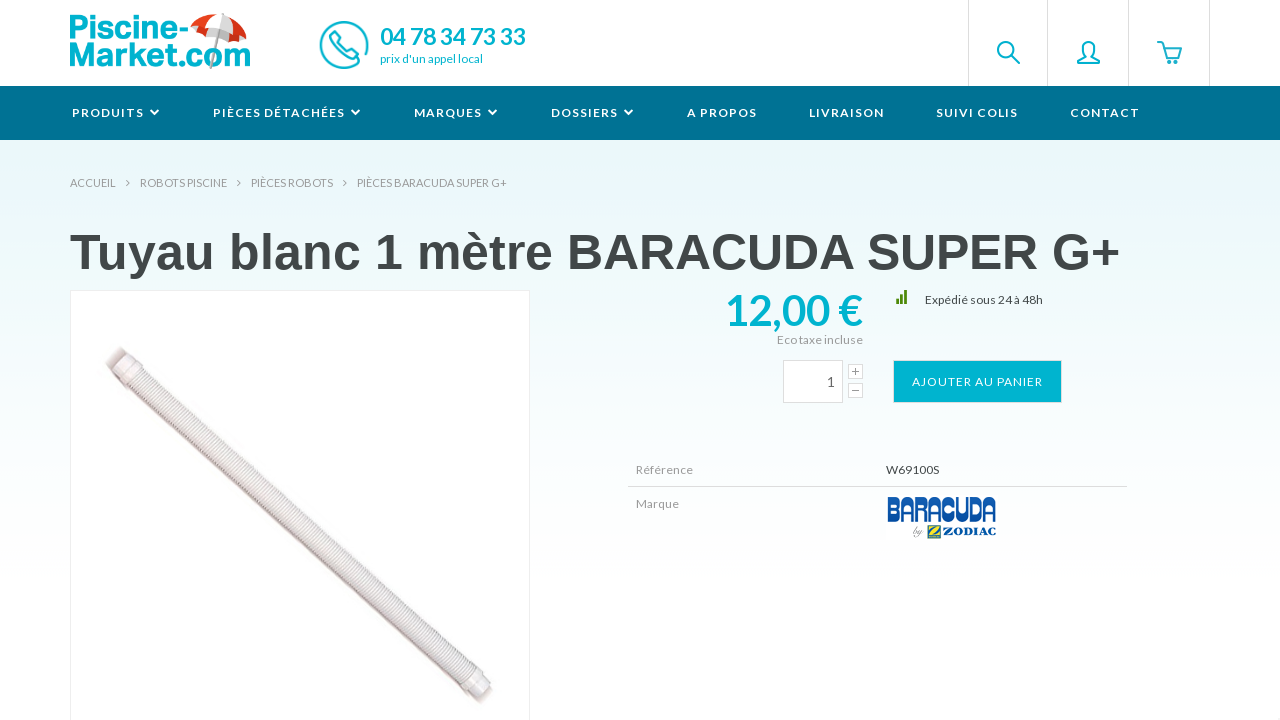

--- FILE ---
content_type: text/html; charset=utf-8
request_url: https://www.piscine-market.com/tuyau-blanc-1-metre-baracuda-super-g-/1123/pr
body_size: 9215
content:


<!DOCTYPE html>
<html lang="fr" class="no-js">
<head>
	<meta charset="UTF-8" />
	<meta http-equiv="X-UA-Compatible" content="IE=edge,chrome=1">
	<meta name="viewport" content="width=device-width, initial-scale=1.0">
    <title>Tuyau blanc 1 mètre BARACUDA SUPER G+ | Livraison 48h | Piscine Market</title>
	
    <meta name="description" content="Le Tuyau blanc 1 mètre BARACUDA SUPER G+ est disponible chez Piscine Market, le spécialiste des accessoires et pièces détachées de piscine. Livraison sous 48h." />

	<link href="/Content/css?v=GR9wPyoNuyA1MCnU8zSlYYRtAY_hC6Ytv2Rc6RhynYg1" rel="stylesheet"/>

	<script src="/bundles/modernizr?v=inCVuEFe6J4Q07A0AcRsbJic_UE5MwpRMNGcOtk94TE1"></script>


	<!-- Bootstrap -->
	<link rel="stylesheet" href="https://cdnjs.cloudflare.com/ajax/libs/simple-line-icons/2.2.3/css/simple-line-icons.css">
	<link href='//fonts.googleapis.com/css?family=Lato:400,300,700' rel='stylesheet' type='text/css'>

	<!-- Google Tag Manager -->
	<script>(function(w,d,s,l,i){w[l]=w[l]||[];w[l].push({'gtm.start':
	new Date().getTime(),event:'gtm.js'});var f=d.getElementsByTagName(s)[0],
	j=d.createElement(s),dl=l!='dataLayer'?'&l='+l:'';j.async=true;j.src=
	'https://www.googletagmanager.com/gtm.js?id='+i+dl;f.parentNode.insertBefore(j,f);
	})(window,document,'script','dataLayer','GTM-K8HPQ66');</script>
	<!-- End Google Tag Manager -->

	<!-- Global site tag (gtag.js) - Google Ads: 1060906376 -->
	<script async src="https://www.googletagmanager.com/gtag/js?id=AW-1060906376"></script>
	<script>
	  window.dataLayer = window.dataLayer || [];
	  function gtag(){dataLayer.push(arguments);}
	  gtag('js', new Date());
	  gtag('config', 'AW-1060906376');
	</script>
	<!-- Global site tag (gtag.js) - Google Analytics -->
	<script async src="https://www.googletagmanager.com/gtag/js?id=UA-1241295-1"></script>
	<script>
	  window.dataLayer = window.dataLayer || [];
	  function gtag(){dataLayer.push(arguments);}
	  gtag('js', new Date());
	  gtag('config', 'UA-1241295-1');
	</script>
</head>
<body id="produit">
	<!-- Google Tag Manager (noscript) -->
	<noscript>
		<iframe src="https://www.googletagmanager.com/ns.html?id=GTM-K8HPQ66"
				height="0" width="0" style="display:none;visibility:hidden"></iframe>
	</noscript>
	<!-- End Google Tag Manager (noscript) -->
	<div id="st-container" class="st-container">

		<!-- content push wrapper -->
		<div class="st-pusher">
			<nav class="st-menu st-effect-3" id="menu-3">
				<!-- nav mobile -->
				<ul class="top-actions">
					<li class="compte"><a href="/Compte"><i class="icon-user"></i> Mon compte</a></li>
					<li class="search">
						<form method="post" action="/Boutique/Recherche">
							<input type="text" name="id" value="" placeholder="Rechercher" />
						</form>
					</li>
				</ul>
				<ul class="nav navbar-nav">
					<li class="dropdown">
						<a href="#" class="dropdown-toggle" data-toggle="dropdown" role="button" aria-expanded="false">Produits <i class="fa fa-chevron-down"></i></a>
						<div class="dropdown-menu menu-produits" role="menu">
							<ul>
								<li><p>Tous nos<br>produits<br>par catégorie</p></li>
							</ul>
									<ul>
											<li><a href="/robots-piscine/78/cg">Robots Piscine</a></li>
											<li><a href="/pompes/87/cg">Pompes</a></li>
											<li><a href="/filtres/86/cg">Filtres</a></li>
											<li><a href="/cartouches-filtres/76/cg">Cartouches filtres</a></li>
											<li><a href="/traitement-de-l-eau/3/cg">Traitement de l'eau</a></li>
											<li><a href="/pieces-a-sceller/84/cg">Pièces à sceller</a></li>
											<li><a href="/materiel-piscine/2/cg">Matériel piscine</a></li>
									</ul>
									<ul>
											<li><a href="/chauffage-piscine/80/cg">Chauffage piscine</a></li>
											<li><a href="/accessoires-piscine/6/cg">Accessoires piscine</a></li>
											<li><a href="/couvertures/1/cg">Couvertures</a></li>
											<li><a href="/controle-de-l-eau/82/cg">Contrôle de l'eau</a></li>
											<li><a href="/equipement-ext.-et-jeux/4/cg">Equipement ext. et jeux</a></li>
											<li><a href="/produits-piscine/170/cg">Produits piscine</a></li>
									</ul>

						</div>
					</li>
					<li class="dropdown">
						<a href="#" class="dropdown-toggle" data-toggle="dropdown" role="button" aria-expanded="false">Pièces détachées <i class="fa fa-chevron-down"></i></a>
						<div class="dropdown-menu menu-pieces" role="menu">
							<ul>
								<li><p>Toutes nos<br>pièces détachées</p></li>
							</ul>
									<ul>
											<li><a href="/robots-piscine/159/cg">Robots Piscine</a></li>
											<li><a href="/pompes/172/cg">Pompes</a></li>
											<li><a href="/filtres/201/cg">Filtres</a></li>
											<li><a href="/traitement-de-l-eau/316/cg">Traitement de l'eau</a></li>
											<li><a href="/pieces-a-sceller/226/cg">Pièces à sceller</a></li>
											<li><a href="/materiel-piscine/77/cg">Matériel piscine</a></li>
									</ul>

						</div>
					</li>
					<li class="dropdown">
						<a href="#" class="dropdown-toggle" data-toggle="dropdown" role="button" aria-expanded="false">Marques <i class="fa fa-chevron-down"></i></a>
						<div class="dropdown-menu menu-marques" role="menu">
							<ul>
								<li><p>Tous nos<br>produits<br>par marques</p></li>
							</ul>
									<ul>
											<li><a href="/aiper/83/m">AIPER</a></li>
											<li><a href="/ais-autochlor/43/m">AIS-Autochlor</a></li>
											<li><a href="/apf/56/m">APF</a></li>
											<li><a href="/aqua-sphere/17/m">Aqua Sphere</a></li>
											<li><a href="/aquachek/70/m">Aquachek</a></li>
											<li><a href="/aqualarm/52/m">Aqualarm</a></li>
											<li><a href="/aquasensor/34/m">Aquasensor</a></li>
											<li><a href="/astral/7/m">Astral</a></li>
											<li><a href="/autopilot/42/m">Autopilot</a></li>
											<li><a href="/aviva/35/m">Aviva</a></li>
											<li><a href="/baracuda-zodiac/53/m">Baracuda Zodiac</a></li>
											<li><a href="/bayrol/12/m">Bayrol</a></li>
											<li><a href="/bio-pool/39/m">Bio-Pool</a></li>
											<li><a href="/ccei/37/m">CCEI</a></li>
											<li><a href="/certikin/67/m">Certikin</a></li>
									</ul>
									<ul>
											<li><a href="/cofies/36/m">Cofies</a></li>
											<li><a href="/dab/48/m">DAB</a></li>
											<li><a href="/davey/80/m">DAVEY</a></li>
											<li><a href="/dolphin/50/m">Dolphin</a></li>
											<li><a href="/easyfilter/76/m">Easyfilter</a></li>
											<li><a href="/fip/47/m">FIP</a></li>
											<li><a href="/fist-innov/51/m">Fist Innov</a></li>
											<li><a href="/giordano/49/m">Giordano</a></li>
											<li><a href="/hanna-instruments/77/m">Hanna instruments</a></li>
											<li><a href="/hayward/29/m">Hayward</a></li>
											<li><a href="/hth/55/m">hth</a></li>
											<li><a href="/iml/73/m">IML</a></li>
											<li><a href="/kafko/72/m">Kafko</a></li>
											<li><a href="/kawana/79/m">Kawana</a></li>
											<li><a href="/kerlis/2/m">Kerlis</a></li>
									</ul>
									<ul>
											<li><a href="/kokido/71/m">Kokido</a></li>
											<li><a href="/kripsol/30/m">Kripsol</a></li>
											<li><a href="/monarch/41/m">Monarch</a></li>
											<li><a href="/owm/74/m">OWM</a></li>
											<li><a href="/pentair/44/m">Pentair</a></li>
											<li><a href="/polaris/31/m">Polaris</a></li>
											<li><a href="/pool-technologie/78/m">Pool Technologie</a></li>
											<li><a href="/pool-s/66/m">Pool's</a></li>
											<li><a href="/poolstar/45/m">Poolstar</a></li>
											<li><a href="/psa-zodiac/11/m">PSA Zodiac</a></li>
											<li><a href="/radiguet/65/m">Radiguet</a></li>
											<li><a href="/regul-electronique/25/m">Regul Electronique</a></li>
											<li><a href="/serie-france/40/m">Série France</a></li>
											<li><a href="/sevylor/18/m">Sevylor</a></li>
											<li><a href="/snte/75/m">SNTE</a></li>
									</ul>
									<ul>
											<li><a href="/speck-pumpen/63/m">Speck Pumpen</a></li>
											<li><a href="/sta-rite/1/m">Sta-Rite</a></li>
											<li><a href="/sterilor/62/m">Sterilor</a></li>
											<li><a href="/swim-ways/38/m">Swim Ways</a></li>
											<li><a href="/toucan/68/m">Toucan</a></li>
											<li><a href="/vitalia-comfort/81/m">VITALIA Comfort</a></li>
											<li><a href="/wa-conception/69/m">WA conception</a></li>
											<li><a href="/waterco/54/m">Waterco</a></li>
											<li><a href="/weltico/46/m">Weltico</a></li>
											<li><a href="/wybot/82/m">WYBOT</a></li>
											<li><a href="/zodiac/21/m">Zodiac</a></li>
									</ul>

						</div>
					</li>
					<li class="dropdown">
						<a href="#" class="dropdown-toggle" data-toggle="dropdown" role="button" aria-expanded="false">Dossiers <i class="fa fa-chevron-down"></i></a>
						<div class="dropdown-menu menu-dossier" role="menu">
							<ul>
								<li><p>Nos conseil<br>professionnels</p></li>
							</ul>
							<ul>
								<li><a href="/fiches-conseils/111/c">Fiches conseils</a></li>
								<li><a href="/fiches-pratiques/112/c">Fiches pratiques</a></li>
							</ul>
						</div>
					</li>
					<li><a href="/a-propos/104/c">A propos</a></li>
					<li><a href="/livraison/103/c">Livraison</a></li>
					<li><a href="/suivi-colis/102/c">Suivi colis</a></li>
					<li><a href="/contact/101/c">Contact</a></li>
				</ul>
			</nav>

			<div class="st-content">
				<!-- this is the wrapper for the content -->
				<div class="st-content-inner">

					<header>
						<div class="container">
							<a class="title" href="/"><img src="/img/logo-piscine-market-color.png" alt="Piscine-Market.com" /></a>
							<div class="tel-header hidden-xs">04 78 34 73 33<br><small>prix d'un appel local</small></div>
							<div class="boutons pull-right">
								<div id="zoneRechercheMenu" style="float:left; margin:20px; display:none">
									<form id="formRecherche" method="post" action="/Boutique/Recherche">
										<input type="text" name="id" id="id" class="form-control" style="height:26px; width:300px;" placeholder="Rechercher" />
									</form>
								</div>
								<button class="search" type="button" id="search">&nbsp;</button>
								<button class="compte" type="button" id="compte" onclick="window.location.href='/Compte'">&nbsp;</button>
								<button class="panier dropdown" type="button" id="mini-basket" data-toggle="dropdown" aria-haspopup="true" aria-expanded="false">
									&nbsp;
								</button>
							</div>
						</div>

						<!-- navbar desktop -->
						<div class="navbar">

							<div class="navbar-header">
								<a id="top"></a>
								<div id="st-trigger-effects" class="navbar-toggle">
									<button class="menu" data-effect="st-effect-3">&nbsp;</button>
								</div>
								<button class="panier dropdown pull-right" type="button" id="mini-basket-mobile" data-toggle="dropdown" aria-haspopup="true" aria-expanded="false">
									&nbsp;
								</button>
							</div>

							<div class="container">
								<div class="collapse navbar-collapse">
									<ul class="nav navbar-nav">
										<li class="dropdown">
											<a href="#" class="dropdown-toggle" data-toggle="dropdown" role="button" aria-expanded="false">Produits <i class="fa fa-chevron-down"></i></a>
											<div class="dropdown-menu menu-produits" role="menu">
												<ul>
													<li><p>Tous nos<br>produits<br>par catégorie</p></li>
												</ul>
														<ul>
																<li><a href="/robots-piscine/78/cg">Robots Piscine</a></li>
																<li><a href="/pompes/87/cg">Pompes</a></li>
																<li><a href="/filtres/86/cg">Filtres</a></li>
																<li><a href="/cartouches-filtres/76/cg">Cartouches filtres</a></li>
																<li><a href="/traitement-de-l-eau/3/cg">Traitement de l'eau</a></li>
																<li><a href="/pieces-a-sceller/84/cg">Pièces à sceller</a></li>
																<li><a href="/materiel-piscine/2/cg">Matériel piscine</a></li>
														</ul> 														<ul>
																<li><a href="/chauffage-piscine/80/cg">Chauffage piscine</a></li>
																<li><a href="/accessoires-piscine/6/cg">Accessoires piscine</a></li>
																<li><a href="/couvertures/1/cg">Couvertures</a></li>
																<li><a href="/controle-de-l-eau/82/cg">Contrôle de l'eau</a></li>
																<li><a href="/equipement-ext.-et-jeux/4/cg">Equipement ext. et jeux</a></li>
																<li><a href="/produits-piscine/170/cg">Produits piscine</a></li>
														</ul> 
											</div>
										</li>
										<li class="dropdown">
											<a href="#" class="dropdown-toggle" data-toggle="dropdown" role="button" aria-expanded="false">Pièces détachées <i class="fa fa-chevron-down"></i></a>
											<div class="dropdown-menu menu-pieces" role="menu">
												<ul>
													<li><p>Toutes nos<br>pièces détachées</p></li>
												</ul>
														<ul>
																<li><a href="/robots-piscine/159/cg">Robots Piscine</a></li>
																<li><a href="/pompes/172/cg">Pompes</a></li>
																<li><a href="/filtres/201/cg">Filtres</a></li>
																<li><a href="/traitement-de-l-eau/316/cg">Traitement de l'eau</a></li>
																<li><a href="/pieces-a-sceller/226/cg">Pièces à sceller</a></li>
																<li><a href="/materiel-piscine/77/cg">Matériel piscine</a></li>
														</ul> 
											</div>
										</li>
										<li class="dropdown">
											<a href="#" class="dropdown-toggle" data-toggle="dropdown" role="button" aria-expanded="false">Marques <i class="fa fa-chevron-down"></i></a>
											<div class="dropdown-menu menu-marques" role="menu">
												<ul>
													<li><p>Tous nos<br>produits<br>par marques</p></li>
												</ul>
														<ul>
																<li><a href="/aiper/83/m">AIPER</a></li>
																<li><a href="/ais-autochlor/43/m">AIS-Autochlor</a></li>
																<li><a href="/apf/56/m">APF</a></li>
																<li><a href="/aqua-sphere/17/m">Aqua Sphere</a></li>
																<li><a href="/aquachek/70/m">Aquachek</a></li>
																<li><a href="/aqualarm/52/m">Aqualarm</a></li>
																<li><a href="/aquasensor/34/m">Aquasensor</a></li>
																<li><a href="/astral/7/m">Astral</a></li>
																<li><a href="/autopilot/42/m">Autopilot</a></li>
																<li><a href="/aviva/35/m">Aviva</a></li>
																<li><a href="/baracuda-zodiac/53/m">Baracuda Zodiac</a></li>
																<li><a href="/bayrol/12/m">Bayrol</a></li>
																<li><a href="/bio-pool/39/m">Bio-Pool</a></li>
																<li><a href="/ccei/37/m">CCEI</a></li>
																<li><a href="/certikin/67/m">Certikin</a></li>
														</ul> 														<ul>
																<li><a href="/cofies/36/m">Cofies</a></li>
																<li><a href="/dab/48/m">DAB</a></li>
																<li><a href="/davey/80/m">DAVEY</a></li>
																<li><a href="/dolphin/50/m">Dolphin</a></li>
																<li><a href="/easyfilter/76/m">Easyfilter</a></li>
																<li><a href="/fip/47/m">FIP</a></li>
																<li><a href="/fist-innov/51/m">Fist Innov</a></li>
																<li><a href="/giordano/49/m">Giordano</a></li>
																<li><a href="/hanna-instruments/77/m">Hanna instruments</a></li>
																<li><a href="/hayward/29/m">Hayward</a></li>
																<li><a href="/hth/55/m">hth</a></li>
																<li><a href="/iml/73/m">IML</a></li>
																<li><a href="/kafko/72/m">Kafko</a></li>
																<li><a href="/kawana/79/m">Kawana</a></li>
																<li><a href="/kerlis/2/m">Kerlis</a></li>
														</ul> 														<ul>
																<li><a href="/kokido/71/m">Kokido</a></li>
																<li><a href="/kripsol/30/m">Kripsol</a></li>
																<li><a href="/monarch/41/m">Monarch</a></li>
																<li><a href="/owm/74/m">OWM</a></li>
																<li><a href="/pentair/44/m">Pentair</a></li>
																<li><a href="/polaris/31/m">Polaris</a></li>
																<li><a href="/pool-technologie/78/m">Pool Technologie</a></li>
																<li><a href="/pool-s/66/m">Pool's</a></li>
																<li><a href="/poolstar/45/m">Poolstar</a></li>
																<li><a href="/psa-zodiac/11/m">PSA Zodiac</a></li>
																<li><a href="/radiguet/65/m">Radiguet</a></li>
																<li><a href="/regul-electronique/25/m">Regul Electronique</a></li>
																<li><a href="/serie-france/40/m">Série France</a></li>
																<li><a href="/sevylor/18/m">Sevylor</a></li>
																<li><a href="/snte/75/m">SNTE</a></li>
														</ul> 														<ul>
																<li><a href="/speck-pumpen/63/m">Speck Pumpen</a></li>
																<li><a href="/sta-rite/1/m">Sta-Rite</a></li>
																<li><a href="/sterilor/62/m">Sterilor</a></li>
																<li><a href="/swim-ways/38/m">Swim Ways</a></li>
																<li><a href="/toucan/68/m">Toucan</a></li>
																<li><a href="/vitalia-comfort/81/m">VITALIA Comfort</a></li>
																<li><a href="/wa-conception/69/m">WA conception</a></li>
																<li><a href="/waterco/54/m">Waterco</a></li>
																<li><a href="/weltico/46/m">Weltico</a></li>
																<li><a href="/wybot/82/m">WYBOT</a></li>
																<li><a href="/zodiac/21/m">Zodiac</a></li>
														</ul> 
											</div>
										</li>
										<li class="dropdown">
											<a href="#" class="dropdown-toggle" data-toggle="dropdown" role="button" aria-expanded="false">Dossiers <i class="fa fa-chevron-down"></i></a>
											<div class="dropdown-menu menu-dossier" role="menu">
												<ul>
													<li><p>Des conseil<br>professionnels</p></li>
												</ul>
												<ul>
													<li><a href="/fiches-conseils/111/c">Fiches conseils</a></li>
													<li><a href="/fiches-pratiques/112/c">Fiches pratiques</a></li>
												</ul>
											</div>
										</li>
										<li><a href="/a-propos/104/c">A propos</a></li>
										<li><a href="/livraison/103/c">Livraison</a></li>
										<li><a href="/suivi-colis/102/c">Suivi colis</a></li>
										<li><a href="/contact/101/c">Contact</a></li>
									</ul>
								</div><!--/.nav-collapse -->

							</div>
						</div><!--/.navbar -->

					</header>



					

<div class="row principale">
    <div class="container">
        <div class="breadcrumbs">
            <ul><li class="accueil"><a href="/">Accueil</a></li><li class="lien"><a href="/robots-piscine/78/cg">Robots Piscine</a></li><li class="lien"><a href="/pieces-robots/159/cg">Pièces robots</a></li><li class="lien"><a href="/pieces-baracuda-super-g-/193/cg">Pièces BARACUDA Super G+</a></li></ul>
        </div>
        <h1 class="titre-produit">Tuyau blanc 1 m&#232;tre BARACUDA SUPER G+</h1>

        <div class="col-sm-5 photos">
<img class="main-view" src="https://www.piscine-market.com/data/produits/1123/photos/z0.jpg" />                <ul class="more-views">
                                                        </ul>
        </div>

        <form method="post" action="/Boutique/Add" class="col-sm-7 descriptif">
            <input type="hidden" name="id" value="1123" />
            <div class="row">
                <div class="col-sm-6">
                    <span class="prix">
12,00 €                        <em>Eco taxe incluse</em>
                    </span>
                </div>

                <div class="col-sm-6 livraison">
                    <ul>
                        <li class="vert">Exp&#233;di&#233; sous 24 &#224; 48h</li>
                    </ul>
                </div>
            </div>


            <div class="row">
                <div class="col-sm-6 col-xs-4 quantite">
                    <div class="boutons-quantite"><a class="plus" href="javascript:addQte()">+</a><a class="moins" href="javascript:supQte()">-</a></div>
                    <input type="text" name="qte" id="qte" value="1" />
                </div>
                <div class="col-sm-6 col-xs-12 ajouter">
                    <input type="submit" class="btn btn-add" value="Ajouter au panier" />
                </div>
            </div>


            <div class="row">
                <div class="col-md-10 col-md-offset-1 caracteristiques">
                    <table class="table">
                        <tr class="first">
                            <td class="gris">Référence</td>
                            <td>W69100S</td>
                        </tr>
                            <tr>
                                <td class="gris">Marque</td>
                                <td><img src="https://www.piscine-market.com/data/fabricants/baracuda.gif" title="Baracuda Zodiac" /></td>
                            </tr>
                                                                                            </table>
                </div>
            </div>
        </form>

        <div class="col-md-8 col-md-offset-2 col-sm-10 col-sm-offset-1 description">
            <h4>Description de l'article</h4>
            <p align="left">Tuyaux d'une longueur de 1 m&egrave;tre&nbsp;la pi&egrave;ce&nbsp;pour&nbsp;balai automatique BARACUDA&nbsp;SUPER G+.</p>
<p align="left">Les tuyaux gris de BARACUDA SUPER G+ sont remplac&eacute;s par des tuyaux blancs similaires. Vendu &agrave; l'unit&eacute;</p>
        </div>


    </div>
</div>

<div class="row cross-selling fond-bleu">
    <div class="container">
        <h3>Les clients ayant acheté cet article ont également acheté</h3>
    </div><!--/.container -->
</div><!--/.row -->




					<div class="row reassurance">
						<div class="container">
							<div class="col-xs-4 paiement">
								Paiement par CB <strong>100% sécurisés</strong> Crédit Mutuel
							</div>
							<div class="col-xs-4 livraison">
								Livraison offerte <strong>dès 299€ d'achat</strong> vers la France métropolitaine
							</div>
							<div class="col-xs-4 telephone">
								Appelez-nous au <strong>04 78 34 73 33</strong> prix d'un appel local
							</div>
						</div><!--/.container -->
					</div><!--/.row -->

					<footer>
						<div class="logo-footer">
							<div class="container">
								<div class="col-sm-6 logo"><img src="/img/logo-piscine-market.png" alt="Piscine-Market.com" /></div>
								<div class="col-sm-6 baseline">Le spécialiste en pièces détachées<br>pour votre piscine</div>
							</div>
						</div>
						<div class="container">
							<div class="col-md-8">
								<div class="col-sm-7 hidden-xs">
											<div class="col-sm-6">
												<ul class="categories-footer">
														<li><a href="/robots-piscine/78/cg">Robots Piscine</a></li>
														<li><a href="/pompes/87/cg">Pompes</a></li>
														<li><a href="/filtres/86/cg">Filtres</a></li>
														<li><a href="/cartouches-filtres/76/cg">Cartouches filtres</a></li>
														<li><a href="/traitement-de-l-eau/3/cg">Traitement de l'eau</a></li>
														<li><a href="/pieces-a-sceller/84/cg">Pièces à sceller</a></li>
														<li><a href="/materiel-piscine/2/cg">Matériel piscine</a></li>
												</ul>
											</div>
											<div class="col-sm-6">
												<ul class="categories-footer">
														<li><a href="/chauffage-piscine/80/cg">Chauffage piscine</a></li>
														<li><a href="/accessoires-piscine/6/cg">Accessoires piscine</a></li>
														<li><a href="/couvertures/1/cg">Couvertures</a></li>
														<li><a href="/controle-de-l-eau/82/cg">Contrôle de l'eau</a></li>
														<li><a href="/equipement-ext.-et-jeux/4/cg">Equipement ext. et jeux</a></li>
														<li><a href="/produits-piscine/170/cg">Produits piscine</a></li>
												</ul>
											</div>

								</div>
								<div class="col-sm-5">
									<ul class="separation">
										<li><a href="/moyens-de-paiement/201/c">Moyens de paiement</a></li>
										<li><a href="/livraison-et-frais-de-transport/202/c">Livraison et frais de transport</a></li>
										<li><a href="/vie-privee-et-securite/203/c">Vie privée et Sécurité</a></li>
										<li><a href="/mentions-legales/204/c">Mentions légales</a></li>
										<li><a href="/conditions-generales-de-vente/205/c">Conditions Générales de Vente</a></li>
									</ul>
								</div>
							</div>
							<div class="col-md-4 separation bloc-newsletter">
								<h4>Newsletter</h4>
								<p>Pour être au courant de notre actualité, des nouveautés, des dernières promotions, abonnez-vous à notre newsletter</p>
								<input type="email" class="newsletter" name="" value="" placeholder="Entrez votre email" /><button class="valider"><i class="fa fa-chevron-right"></i></button>
							</div>
						</div>

						<div class="copy">
							&copy; 2026 Piscine Market — Tous droits réservés
						</div>
					</footer>
				</div><!-- /st-content-inner -->

				<div style="margin:20px 20px 50px 20px; text-align:center;">
					<img src="/img/paypal.jpg" alt="Paypal">
					<img src="/img/verifone.jpg" alt="Verifone">
					<img src="/img/transporteurs/CR.png" alt="Colissimo">
					<img src="/img/transporteurs/HR.png" alt="Chronopost">
					<img src="/img/transporteurs/DP.png" alt="dpd">
				</div>
			</div><!-- /st-content -->
		</div><!-- /st-pusher -->
	</div><!-- /st-container -->
	
	<script src="/bundles/jquery?v=soG1GmstFPo4hCSJr9Y-Ihtf6T3zi40OLng_MLsFPmM1"></script>

	<script src="/bundles/bootstrap?v=gaS8ksF0U8YYRyqGHTWvkSNiIzbtTYXNIS5RdRDV8O01"></script>

	<script src="/bundles/sitejs?v=tWGu1x8yXnDU5KHVd-B_a47OVQz2VXWqNs3ozPIfRYs1"></script>

	<script type="text/javascript" src="/Scripts/App/Layout.js"></script>
	
    <script src="/Scripts/App/Boutique/Produit.js"></script>

        <script type="text/javascript">
			var device = 'desktop';
			var regex = new RegExp("(android|iphone|ipad|blackberry|symbian|symbianos|" +
			"symbos|netfront|model-orange|javaplatform|iemobile|windows phone|samsung|htc|" +
			"opera mobile|opera mobi|opera mini|presto|huawei|blazer|bolt|doris|fennec|" +
			"gobrowser|iris|maemo browser|mib|cldc|minimo|semc-browser|skyfire|teashark|" +
			"teleca|uzard|uzardweb|meego|nokia|bb10|playbook)","gi");
			if (navigator.userAgent.match(regex)) {
				if (((screen.width >= 480) && (screen.height >= 800)) || ((screen.width >= 800) &&
				(screen.height >= 480)) || navigator.userAgent.match(/ipad/gi)) {
					device = 'tablet';
				} else {
					device = 'mobile';
				}
			} else {
				device = 'desktop';
			}
			var idzCustomData = {
				"device": device,
				"page_type": "produit",
				"page_category": "",
				"cart_amount": "0.00",
				"cust_name": "",
				"cust_firstname": "",
				"cust_phonenumber": "",
				"cust_email": ""
			};
        </script>
        <script type="text/javascript" src="//static.criteo.net/js/ld/ld.js" async="true"></script>
        <script type="text/javascript">
			window.criteo_q = window.criteo_q || [];
			window.criteo_q.push(
				{ event: "setAccount", account: 64926 },
				{ event: "setEmail", email: "" },
				{ event: "setSiteType", type: "d" },
				{ event: "viewItem", item: "1123" }
			);
        </script>


	<script>
		// ADD SLIDEDOWN ANIMATION TO DROPDOWN //
		$('.dropdown').on('show.bs.dropdown', function (e) {
			$(this).find('.dropdown-menu').first().stop(true, true).slideDown(220);
		});

		// ADD SLIDEUP ANIMATION TO DROPDOWN //
		$('.dropdown').on('hide.bs.dropdown', function (e) {
			$(this).find('.dropdown-menu').first().stop(true, true).slideUp(220);
		});
	</script>

		<!-- START IADVIZE LIVECHAT -->
		<script>
			window.iAdvizeInterface = window.iAdvizeInterface || [];
			iAdvizeInterface.config = {
				"sid": 8395,
				"lang": "fr",
				"useExplicitCookiesConsent": true
			};
		</script>
		<script async src="//halc.iadvize.com/iadvize.js"></script>
		<!-- END IADVIZE LIVECHAT -->
		<script src="https://apis.google.com/js/platform.js?onload=renderBadge" async defer></script>
		<script>
			window.renderBadge = function () {
				var ratingBadgeContainer = document.createElement("div");
				document.body.appendChild(ratingBadgeContainer);
				window.gapi.load('ratingbadge', function () {
					window.gapi.ratingbadge.render(ratingBadgeContainer, { "merchant_id": 7987885 });
				});
			}
		</script>
</body>
</html>

--- FILE ---
content_type: application/javascript
request_url: https://www.piscine-market.com/Scripts/App/Boutique/Produit.js
body_size: 182
content:
function addQte() {
	var qte = $("#qte").val() * 1;
	var newQte = qte + 1;
	$("#qte").val(newQte);
}

function supQte() {
	var qte = $("#qte").val() * 1;
	var newQte = Math.max(qte - 1, 1);
	$("#qte").val(newQte);
}

function switchPhoto(numPhoto) {
	let srcPhoto = $("#photo-" + numPhoto).attr("src");
	let suffixePhoto = srcPhoto.substr(-5);

	let srcMain = $(".main-view").attr("src");
	let suffixeMain = srcMain.substr(-5);

	let srcPhotoNew = srcPhoto.substr(0, srcPhoto.length - 5) + suffixeMain;
	let srcMainNew = srcMain.substr(0, srcMain.length - 5) + suffixePhoto;

	$("#photo-" + numPhoto).attr("src", srcPhotoNew);
	$(".main-view").attr("src", srcMainNew);
}